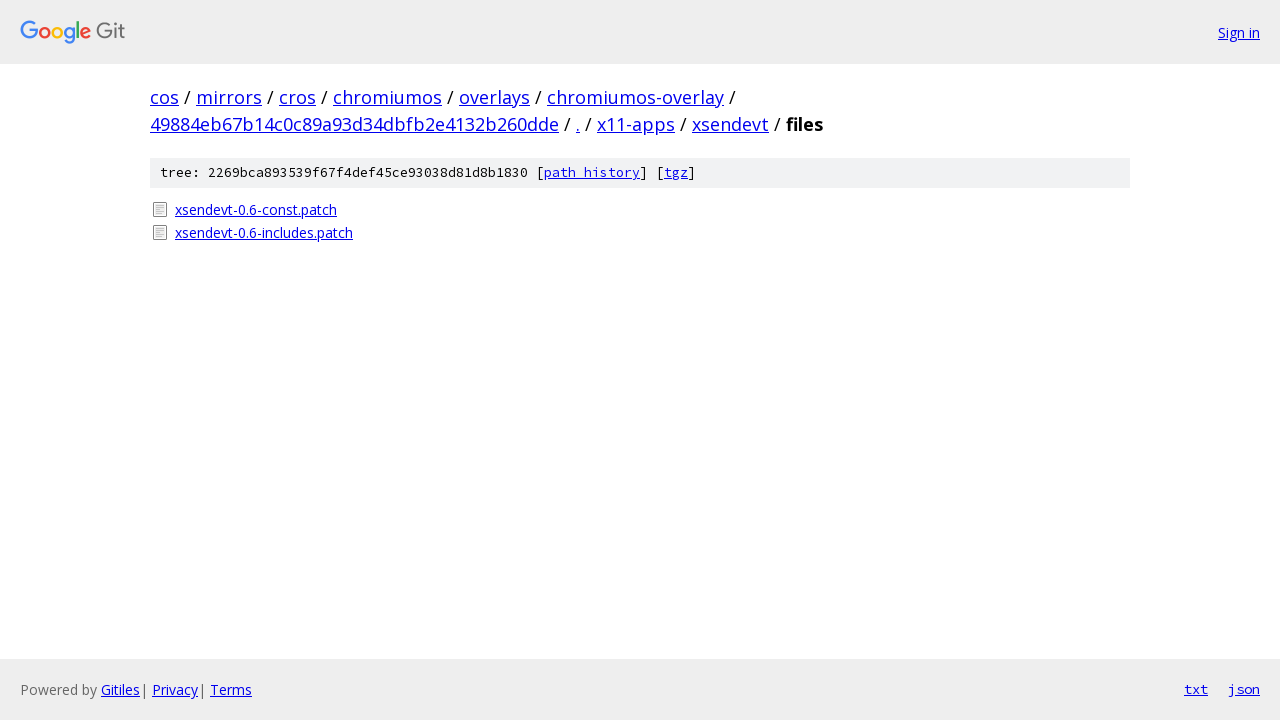

--- FILE ---
content_type: text/html; charset=utf-8
request_url: https://cos.googlesource.com/mirrors/cros/chromiumos/overlays/chromiumos-overlay/+/49884eb67b14c0c89a93d34dbfb2e4132b260dde/x11-apps/xsendevt/files/
body_size: 791
content:
<!DOCTYPE html><html lang="en"><head><meta charset="utf-8"><meta name="viewport" content="width=device-width, initial-scale=1"><title>x11-apps/xsendevt/files - mirrors/cros/chromiumos/overlays/chromiumos-overlay - Git at Google</title><link rel="stylesheet" type="text/css" href="/+static/base.css"><!-- default customHeadTagPart --></head><body class="Site"><header class="Site-header"><div class="Header"><a class="Header-image" href="/"><img src="//www.gstatic.com/images/branding/lockups/2x/lockup_git_color_108x24dp.png" width="108" height="24" alt="Google Git"></a><div class="Header-menu"> <a class="Header-menuItem" href="https://accounts.google.com/AccountChooser?faa=1&amp;continue=https://cos.googlesource.com/login/mirrors/cros/chromiumos/overlays/chromiumos-overlay/%2B/49884eb67b14c0c89a93d34dbfb2e4132b260dde/x11-apps/xsendevt/files">Sign in</a> </div></div></header><div class="Site-content"><div class="Container "><div class="Breadcrumbs"><a class="Breadcrumbs-crumb" href="/?format=HTML">cos</a> / <a class="Breadcrumbs-crumb" href="/mirrors/">mirrors</a> / <a class="Breadcrumbs-crumb" href="/mirrors/cros/">cros</a> / <a class="Breadcrumbs-crumb" href="/mirrors/cros/chromiumos/">chromiumos</a> / <a class="Breadcrumbs-crumb" href="/mirrors/cros/chromiumos/overlays/">overlays</a> / <a class="Breadcrumbs-crumb" href="/mirrors/cros/chromiumos/overlays/chromiumos-overlay/">chromiumos-overlay</a> / <a class="Breadcrumbs-crumb" href="/mirrors/cros/chromiumos/overlays/chromiumos-overlay/+/49884eb67b14c0c89a93d34dbfb2e4132b260dde">49884eb67b14c0c89a93d34dbfb2e4132b260dde</a> / <a class="Breadcrumbs-crumb" href="/mirrors/cros/chromiumos/overlays/chromiumos-overlay/+/49884eb67b14c0c89a93d34dbfb2e4132b260dde/">.</a> / <a class="Breadcrumbs-crumb" href="/mirrors/cros/chromiumos/overlays/chromiumos-overlay/+/49884eb67b14c0c89a93d34dbfb2e4132b260dde/x11-apps">x11-apps</a> / <a class="Breadcrumbs-crumb" href="/mirrors/cros/chromiumos/overlays/chromiumos-overlay/+/49884eb67b14c0c89a93d34dbfb2e4132b260dde/x11-apps/xsendevt">xsendevt</a> / <span class="Breadcrumbs-crumb">files</span></div><div class="TreeDetail"><div class="u-sha1 u-monospace TreeDetail-sha1">tree: 2269bca893539f67f4def45ce93038d81d8b1830 [<a href="/mirrors/cros/chromiumos/overlays/chromiumos-overlay/+log/49884eb67b14c0c89a93d34dbfb2e4132b260dde/x11-apps/xsendevt/files">path history</a>] <span>[<a href="/mirrors/cros/chromiumos/overlays/chromiumos-overlay/+archive/49884eb67b14c0c89a93d34dbfb2e4132b260dde/x11-apps/xsendevt/files.tar.gz">tgz</a>]</span></div><ol class="FileList"><li class="FileList-item FileList-item--regularFile" title="Regular file - xsendevt-0.6-const.patch"><a class="FileList-itemLink" href="/mirrors/cros/chromiumos/overlays/chromiumos-overlay/+/49884eb67b14c0c89a93d34dbfb2e4132b260dde/x11-apps/xsendevt/files/xsendevt-0.6-const.patch">xsendevt-0.6-const.patch</a></li><li class="FileList-item FileList-item--regularFile" title="Regular file - xsendevt-0.6-includes.patch"><a class="FileList-itemLink" href="/mirrors/cros/chromiumos/overlays/chromiumos-overlay/+/49884eb67b14c0c89a93d34dbfb2e4132b260dde/x11-apps/xsendevt/files/xsendevt-0.6-includes.patch">xsendevt-0.6-includes.patch</a></li></ol></div></div> <!-- Container --></div> <!-- Site-content --><footer class="Site-footer"><div class="Footer"><span class="Footer-poweredBy">Powered by <a href="https://gerrit.googlesource.com/gitiles/">Gitiles</a>| <a href="https://policies.google.com/privacy">Privacy</a>| <a href="https://policies.google.com/terms">Terms</a></span><span class="Footer-formats"><a class="u-monospace Footer-formatsItem" href="?format=TEXT">txt</a> <a class="u-monospace Footer-formatsItem" href="?format=JSON">json</a></span></div></footer></body></html>